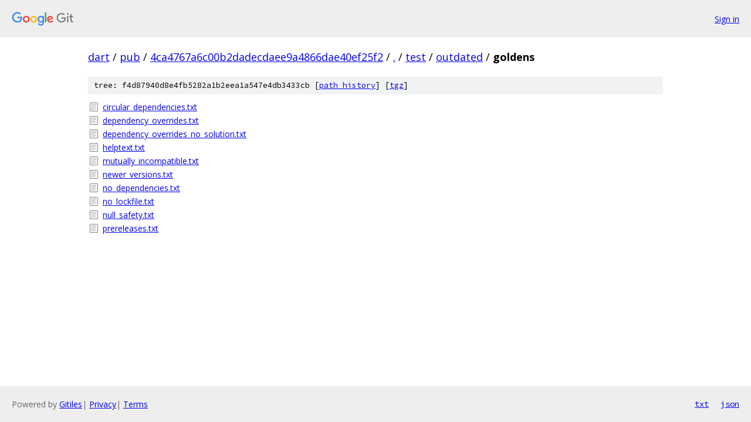

--- FILE ---
content_type: text/html; charset=utf-8
request_url: https://dart.googlesource.com/pub/+/4ca4767a6c00b2dadecdaee9a4866dae40ef25f2/test/outdated/goldens
body_size: 874
content:
<!DOCTYPE html><html lang="en"><head><meta charset="utf-8"><meta name="viewport" content="width=device-width, initial-scale=1"><title>test/outdated/goldens - pub - Git at Google</title><link rel="stylesheet" type="text/css" href="/+static/base.css"><!-- default customHeadTagPart --></head><body class="Site"><header class="Site-header"><div class="Header"><a class="Header-image" href="/"><img src="//www.gstatic.com/images/branding/lockups/2x/lockup_git_color_108x24dp.png" width="108" height="24" alt="Google Git"></a><div class="Header-menu"> <a class="Header-menuItem" href="https://accounts.google.com/AccountChooser?faa=1&amp;continue=https://dart.googlesource.com/login/pub/%2B/4ca4767a6c00b2dadecdaee9a4866dae40ef25f2/test/outdated/goldens">Sign in</a> </div></div></header><div class="Site-content"><div class="Container "><div class="Breadcrumbs"><a class="Breadcrumbs-crumb" href="/?format=HTML">dart</a> / <a class="Breadcrumbs-crumb" href="/pub/">pub</a> / <a class="Breadcrumbs-crumb" href="/pub/+/4ca4767a6c00b2dadecdaee9a4866dae40ef25f2">4ca4767a6c00b2dadecdaee9a4866dae40ef25f2</a> / <a class="Breadcrumbs-crumb" href="/pub/+/4ca4767a6c00b2dadecdaee9a4866dae40ef25f2/">.</a> / <a class="Breadcrumbs-crumb" href="/pub/+/4ca4767a6c00b2dadecdaee9a4866dae40ef25f2/test">test</a> / <a class="Breadcrumbs-crumb" href="/pub/+/4ca4767a6c00b2dadecdaee9a4866dae40ef25f2/test/outdated">outdated</a> / <span class="Breadcrumbs-crumb">goldens</span></div><div class="TreeDetail"><div class="u-sha1 u-monospace TreeDetail-sha1">tree: f4d87940d8e4fb5282a1b2eea1a547e4db3433cb [<a href="/pub/+log/4ca4767a6c00b2dadecdaee9a4866dae40ef25f2/test/outdated/goldens">path history</a>] <span>[<a href="/pub/+archive/4ca4767a6c00b2dadecdaee9a4866dae40ef25f2/test/outdated/goldens.tar.gz">tgz</a>]</span></div><ol class="FileList"><li class="FileList-item FileList-item--regularFile" title="Regular file - circular_dependencies.txt"><a class="FileList-itemLink" href="/pub/+/4ca4767a6c00b2dadecdaee9a4866dae40ef25f2/test/outdated/goldens/circular_dependencies.txt">circular_dependencies.txt</a></li><li class="FileList-item FileList-item--regularFile" title="Regular file - dependency_overrides.txt"><a class="FileList-itemLink" href="/pub/+/4ca4767a6c00b2dadecdaee9a4866dae40ef25f2/test/outdated/goldens/dependency_overrides.txt">dependency_overrides.txt</a></li><li class="FileList-item FileList-item--regularFile" title="Regular file - dependency_overrides_no_solution.txt"><a class="FileList-itemLink" href="/pub/+/4ca4767a6c00b2dadecdaee9a4866dae40ef25f2/test/outdated/goldens/dependency_overrides_no_solution.txt">dependency_overrides_no_solution.txt</a></li><li class="FileList-item FileList-item--regularFile" title="Regular file - helptext.txt"><a class="FileList-itemLink" href="/pub/+/4ca4767a6c00b2dadecdaee9a4866dae40ef25f2/test/outdated/goldens/helptext.txt">helptext.txt</a></li><li class="FileList-item FileList-item--regularFile" title="Regular file - mutually_incompatible.txt"><a class="FileList-itemLink" href="/pub/+/4ca4767a6c00b2dadecdaee9a4866dae40ef25f2/test/outdated/goldens/mutually_incompatible.txt">mutually_incompatible.txt</a></li><li class="FileList-item FileList-item--regularFile" title="Regular file - newer_versions.txt"><a class="FileList-itemLink" href="/pub/+/4ca4767a6c00b2dadecdaee9a4866dae40ef25f2/test/outdated/goldens/newer_versions.txt">newer_versions.txt</a></li><li class="FileList-item FileList-item--regularFile" title="Regular file - no_dependencies.txt"><a class="FileList-itemLink" href="/pub/+/4ca4767a6c00b2dadecdaee9a4866dae40ef25f2/test/outdated/goldens/no_dependencies.txt">no_dependencies.txt</a></li><li class="FileList-item FileList-item--regularFile" title="Regular file - no_lockfile.txt"><a class="FileList-itemLink" href="/pub/+/4ca4767a6c00b2dadecdaee9a4866dae40ef25f2/test/outdated/goldens/no_lockfile.txt">no_lockfile.txt</a></li><li class="FileList-item FileList-item--regularFile" title="Regular file - null_safety.txt"><a class="FileList-itemLink" href="/pub/+/4ca4767a6c00b2dadecdaee9a4866dae40ef25f2/test/outdated/goldens/null_safety.txt">null_safety.txt</a></li><li class="FileList-item FileList-item--regularFile" title="Regular file - prereleases.txt"><a class="FileList-itemLink" href="/pub/+/4ca4767a6c00b2dadecdaee9a4866dae40ef25f2/test/outdated/goldens/prereleases.txt">prereleases.txt</a></li></ol></div></div> <!-- Container --></div> <!-- Site-content --><footer class="Site-footer"><div class="Footer"><span class="Footer-poweredBy">Powered by <a href="https://gerrit.googlesource.com/gitiles/">Gitiles</a>| <a href="https://policies.google.com/privacy">Privacy</a>| <a href="https://policies.google.com/terms">Terms</a></span><span class="Footer-formats"><a class="u-monospace Footer-formatsItem" href="?format=TEXT">txt</a> <a class="u-monospace Footer-formatsItem" href="?format=JSON">json</a></span></div></footer></body></html>